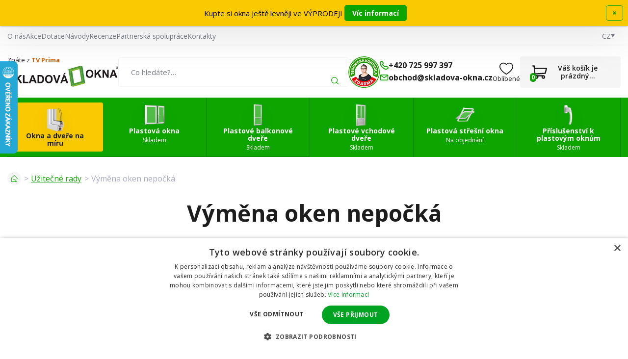

--- FILE ---
content_type: text/html; charset=UTF-8
request_url: https://www.skladova-okna.cz/vymena-oken-nepocka/
body_size: 15032
content:
<!doctype html><html lang="cs"><head><title data-dynamic="👀🪟💚👋">Výměna oken nepočká | skladova-okna.cz</title><meta charset="UTF-8"><meta name="description" content="Plastová okna bez čekání + levně, která si můžete namontovat svépomocí. Stovky produktů skladem k okamžité expedici."><meta name="distribution" content="global"><meta name="resource-type" content="document"><meta name="viewport" content="width=device-width, initial-scale=1.0"><meta name="robots" content="all,follow"><meta name="google-site-verification" content="VLQ8ivzHa1PnFdt6SEWKeeMzpraqijnX165n4qUhXcc"><meta name="facebook-domain-verification" content="y3r8yficjywof5cgy9gjj7p7032mew"><link rel="apple-touch-icon" sizes="180x180" href="/templates/img/favicons/cs/apple-touch-icon.png"><link rel="icon" type="image/png" sizes="32x32" href="/templates/img/favicons/cs/favicon-32x32.png"><link rel="icon" type="image/png" sizes="16x16" href="/templates/img/favicons/cs/favicon-16x16.png"><link rel="manifest" href="/templates/img/favicons/cs/site.webmanifest"><link rel="mask-icon" href="/templates/img/favicons/cs/safari-pinned-tab.svg" color="#0ea501"><link rel="shortcut icon" href="/templates/img/favicons/cs/favicon.ico"><meta name="msapplication-TileColor" content="#0ea501"><meta name="msapplication-config" content="/templates/img/favicons/cs/browserconfig.xml"><meta name="theme-color" content="#ffffff"><link href="https://fonts.googleapis.com/css2?family=Open+Sans:wght@300;400;600;700&display=swap" rel="stylesheet"><script>"use strict";if (localStorage.getItem("FontFaceObserver") === "fontIsLoaded") document.documentElement.classList.add("fonts-loaded");</script><link rel="stylesheet" href="/templates/css/stylesheet.min.css?v=26.01.22"><link rel="stylesheet" href="/templates/css/custom.css?v=25.08.27"><link rel="stylesheet" href="/dist/assets/main-BGMkJjRU.css"><script src="/templates/js/jquery.min.js"></script><script src="/templates/js/cookie.js"></script><script type="application/ld+json">
        {
            "@context": "https://schema.org",
            "@type": "WebPage",
            "name": "Výměna oken nepočká | skladova-okna.cz",
            "url": "https://www.skladova-okna.cz/vymena-oken-nepocka/",
            "description": "Plastová okna bez čekání + levně, která si můžete namontovat svépomocí. Stovky produktů skladem k okamžité expedici.",
            "inLanguage": "cs",
            "breadcrumb": {
                                "@type": "BreadcrumbList",
                "itemListElement": [
                    {
                        "@type": "ListItem",
                        "item": {
                            "@id": "https://www.skladova-okna.cz",
                                    "name": "skladova-okna.cz"
                                },
                                "position": 1
                },
                            {
                                "@type": "ListItem",
                                "item": {
                                    "@id": "https://www.skladova-okna.cz/pro-zakazniky/",
                                    "name": "Užitečné rady"
                                },
                                "position": 2
                            },
                            {
                                "@type": "ListItem",
                                "item": {
                                    "@id": "https://www.skladova-okna.cz/vymena-oken-nepocka/",
                                    "name": "Výměna oken nepočká"
                                },
                                "position": 3
                            }                    ]
                }
            }
    </script><script type="application/ld+json">
		{
			"@context": "https://schema.org",
			"@type": "Article",
            "mainEntityOfPage": {
                "@type": "WebPage",
                "@id": "https://www.skladova-okna.cz/vymena-oken-nepocka/"
            },
			"headline": "Výměna oken nepočká",
            			"description": " Kdo zaváhá, nešetří. 
 Není čas ztrácet čas…  

 Štve vás, že starými okny táhne, a máte tak vysoké výdaje za topení? Změňte to.  A rychle . Vyplatí se to, protože cena otvorových výplní bude jen vyšší a hlavně díky novým oknům a dveřím: 

 
 
	 výrazně  snížíte výdaje za topení , 
	  zhodnotíte svou nemovitost  (což v době vysoké inflace platí dvojnásob), 
	  vylepšíte vzhled  domu, 
	  zbavíte se otravného hmyzu , který kolem&amp;nbsp;starých oken prolézá, 
	  nebudete mít strach , že vám při prudkém dešti poteče do interiéru voda, 
	 budete mít  jednodušší úklid . 
 
 
 Prohlédnout levná okna     ",
                                    "articleBody": " A pozor – to nejlepší na konec! Na výměnu nemusíte dlouho čekat. 
  Okna skladem expedujeme už do 3 dnů.  ",
                                    "image": {
                "@type": "ImageObject",
                "url": "https://www.skladova-okna.cz/files/other_files/v/vymena-oken-nepocka.jpg"
            },
                                                "author": {
                "@type": "Person",
                "name": "Redakce www.skladova-okna.cz"
            },
            "publisher": {
                "@type": "Organization",
                "name": "www.skladova-okna.cz",
                "logo": {
                    "@type": "ImageObject",
                    "url": "https://www.skladova-okna.cz/templates/img/logo/cs.svg"
                }
            }
		}
	</script><meta property="og:description" content=" Kdo zaváhá, nešetří.Není čas ztrácet čas…Štve vás, že starými okny táhne, a máte tak vysoké výdaje za topení? Změňte to.  A rychle . Vyplatí se to, protože cena otvorových výplní bude jen vyšší a hlavně díky novým oknům a dveřím:výrazně  snížíte výdaje za topení ,zhodnotíte svou nemovitost  (což v době vysoké inflace platí dvojnásob),vylepšíte vzhled  domu,zbavíte se otravného hmyzu , který kolem&amp;nbsp;starých oken prolézá,nebudete mít strach , že vám při prudkém dešti poteče do interiéru voda,budete mít  jednodušší úklid .Prohlédnout levná okna     "><meta property="og:image" content="https://www.skladova-okna.cz/files/other_files/v/vymena-oken-nepocka.jpg"><meta property="og:url" content="https://www.skladova-okna.cz/vymena-oken-nepocka/"><script>
	var dataLayer = dataLayer || []; // Google Tag Manager
	var dlJson = '[]';
	dlJson = JSON.parse(dlJson);
	dataLayer.push(dlJson);

	dataLayer.push({
		'pageCategory': 'category',
	});
</script><script>
	var cookieConsentConfig = {
		"cookieConsentTranslations": {
			"tCookies-dialog-title": `Používáme soubory cookies`,
			"tCookies-dialog-info": `Společnost TT HOLDING, a.s. používá soubory cookies a další sledovací nástroje k vylepšení uživatelského prostředí e-shopu, zobrazení přizpůsobeného obsahu a reklam, analýzy návštěvnosti webových stránek a zjištění zdroje návštěvnosti. Kliknutím na tlačítko „Souhlasím “ vyjadřujete souhlas s tím, že soubory cookies používáme k personalizaci obsahu i reklam a s předáním údajů o chování na webu pro zobrazení cílené reklamy i na sociálních sítích a reklamních sítích na dalších webech a k měření. Více info na: <a href="/zpracovani-osobnich-udaju/" title="Zpracování osobních údajů">Zpracování osobních údajů</a>.`,
			"tCookies-dialog-btn-agree": `Souhlasím`,
			"tCookies-dialog-btn-change": `Upravit mé předvolby`,
			"tCookies-dialog-btn-refuse": `Odmítám`,
			"tCookies-popup-title": `Centrum předvoleb souborů Cookies`,
			"tCookies-popup-info": `<p>Soubory cookies jsou velmi malé textové soubory, které se ukládají do vašeho zařízení při navštěvování webových stránek. Soubory Cookies používáme pro různé účely a pro vylepšení vašeho online zážitku na webové stránce (například pro zapamatování přihlašovacích údajů k vašemu účtu).</p>

<p>Při procházení našich webových stránek můžete změnit své předvolby a odmítnout určité typy cookies, které se mají ukládat do vašeho počítače. Můžete také odstranit všechny soubory cookie, které jsou již uloženy ve vašem počítači, ale mějte na paměti, že odstranění souborů cookie vám může zabránit v používání částí našeho webu.</p>
`,
			"tCookies-popup-strict-title": `Bezpodmínečně nutné soubory cookies`,
			"tCookies-popup-strict-info": `Tyto soubory cookies jsou nezbytné k tomu, abychom vám mohli poskytovat služby dostupné prostřednictvím našeho webu a abychom vám umožnili používat určité funkce našeho webu.`,
			"tCookies-popup-function-title": `Cookies pro funkcionality`,
			"tCookies-popup-function-info": `Tyto soubory cookie se používají k tomu, aby vám na našich webových stránkách poskytovaly personalizovaný uživatelský zážitek a aby si pamatovaly vaše volby, které jste použili při používání našich webových stránek.`,
			"tCookies-popup-person-title": `Sledovací a výkonnostní soubory cookies`,
			"tCookies-popup-person-info": `Tyto soubory cookies se používají ke shromažďování informací pro analýzu provozu na našich webových stránkách a sledování používání našich webových stránek uživateli.`,
			"tCookies-popup-ads-title": `Cookies pro cílení a reklamu`,
			"tCookies-popup-ads-info": `Tyto soubory cookie se používají k zobrazování reklamy, která vás pravděpodobně bude zajímat na základě vašich zvyků při procházení.`,
			"tCookies-popup-other-title": `Další informace`,
			"tCookies-popup-other-info": `<p>V případě jakýchkoliv dotazů ohledně našich zásad týkajících se souborů cookie a vašich možností nás prosím kontaktujte.</p>

<p>Pro více informací navštivte naši stránku <a href="/zpracovani-osobnich-udaju/">Zpracování osobních údajů</a>.</p>`,
			"tCookies-popup-btn-agree": `Přijmout vše`,
			"tCookies-popup-btn-save": `Uložit mé předvolby`
		},
		"cookieConsentCustomStyles": `#cookieconsent .cookieconsent-inner button,#cookieconsent .cookieconsent-inner .cookieconsent-btn--change{margin:0 10px 10px 0;}#cookieconsent .cookieconsent-inner button:last-child{margin:0 10px 0 0;}#cookieconsent .cookieconsent-inner .cookieconsent-btn--agree{color:#111;background:#eee;}#cookieconsent .cookieconsent-inner .cookieconsent-btn--agree:hover{background:#fff;}#cookieconsent .cookieconsent-inner .cookieconsent-btn--refuse{color:#111;background:#eee;text-decoration:none;}#cookieconsent .cookieconsent-inner .cookieconsent-btn--refuse:hover{background:#fff;}`
	}
</script><script>
	
	dataLayer.push({'google_tag_params' : {
			'ecomm_prodid' : [],
			'ecomm_pagetype' : 'category',
			
			'category_name' : '/vymena-oken-nepocka/'
		}});
</script></head><body class="window-change"><!-- Google Tag Manager --><noscript><iframe src="//www.googletagmanager.com/ns.html?id=GTM-T3NL95" height="0" width="0" style="display:none;visibility:hidden"></iframe></noscript><script>(function(w,d,s,l,i){w[l]=w[l]||[];w[l].push({'gtm.start':
					new Date().getTime(),event:'gtm.js'});var f=d.getElementsByTagName(s)[0],
				j=d.createElement(s),dl=l!='dataLayer'?'&l='+l:'';j.async=true;j.src=
				'//www.googletagmanager.com/gtm.js?id='+i+dl;f.parentNode.insertBefore(j,f);
			})(window,document,'script','dataLayer','GTM-T3NL95');
		</script><!-- End Google Tag Manager --><div id="infobar-wrap" class="infobar--relative" style="display: none;"><div id="infobar"><div class="infobar-in"><div class="infobar-cont"><p>Kupte si okna ještě levněji ve VÝPRODEJI&nbsp;</p><a href="/plastova-okna-vyprodej/" class="btn btn-primary btn-small" title="Víc informací">Víc informací</a></div><div class="infobar-btn"><a href="#" class="btn btn-primary btn-transparent btn-small js-dismiss">×</a></div></div></div><script>
			"use strict";

			(function(window, document, undefined) {
				function ready(fn) {
					if (document.attachEvent ? document.readyState === "complete" : document.readyState !== "loading") {
						fn();
					} else {
						document.addEventListener("DOMContentLoaded", fn);
					}
				}

				function addStylesInfobar() {
					var cssInfobar = "" +
						"#infobar-wrap {" +
						"	z-index: 9001;" +
						"	position: relative;" +
						"	height: 44px;" +
						"	text-align: center;" +
						"	display: none;" +
						"}" +
						"#infobar {" +
						"	padding: 10px;" +
						"	overflow: hidden;" +
						"	position: fixed;" +
						"	left: 0;" +
						"	right: 0;" +
						"	background: #f9ca02;" +
						"	color: #000;" +
						"	font-size: 15px;" +
						"	-webkit-box-sizing: border-box;" +
						"	box-sizing: border-box;" +
						"	width: 100%;" +
						"	margin: 0;" +
						"	min-height: 44px;" +
						"	line-height: 24px;" +
						"	-webkit-box-shadow: 0 0.8rem 8.5rem 0 rgb(0 0 0 / 16%), 0 0.1rem 0.3rem 0 rgb(0 0 0 / 25%);" +
						"	box-shadow: 0 0.8rem 8.5rem 0 rgb(0 0 0 / 16%), 0 0.1rem 0.3rem 0 rgb(0 0 0 / 25%);" +
						"}" +
						"#infobar .infobar-in {" +
						"	display: -webkit-box;" +
						"	display: -ms-flexbox;" +
						"	display: flex;" +
						"	-webkit-box-pack: center;" +
						"	-webkit-justify-content: center;" +
						"   justify-content: center;" +
						"   -webkit-box-align: center;" +
						"   -ms-flex-align: center;" +
						"   align-items: center;" +
						"   gap: 1rem;" +
						"	width: 1460px;" +
						"	max-width: 100%;" +
						"	margin: 0 auto;" +
						"}" +
						"#infobar .infobar-cont {" +
						"	-webkit-box-flex: 1;" +
						"	-ms-flex: 1;" +
						"	flex: 1;" +
						"	font-size: 1em;" +
						"	padding: 0;" +
						"	line-height: 24px;" +
						"	display: flex;" +
						"	justify-content: center;" +
						"	align-items: center;" +
						"	gap: 1rem;" +
						"	margin: 0;" +
						"	color: #000;" +
						"	text-align: center;" +
						"	text-decoration: none;" +
						"}" +
						"#infobar .infobar-cont .countdown-timer {" +
						"	padding: 0;" +
						"}" +
						"#infobar .infobar-cont .countdown-timer > span:before {" +
						"	top: 2.1rem;" +
						"}" +
						"#infobar .infobar-cont .countdown-timer > span:after {" +
						"	top: .85rem;" +
						"}" +
						"#infobar .infobar-cont .countdown-timer > span .box {" +
						"	width: 3.4rem;" +
						"	height: 3.4rem;" +
						"	margin: 0;" +
						"	border-radius: .6rem;" +
						"	font-size: 2rem;" +
						"}" +
						"#infobar .infobar-cont p {" +
						"	flex: 0 1 auto;" +
						"	margin: 0;" +
						"}" +
						"#infobar .infobar-cont .btn {" +
						"	flex: 0 0 auto;" +
						"	padding: .75rem 1.5rem;" +
						"	font-size: 1.4rem;" +
						"}" +
						"#infobar .infobar-btn a {" +
						"	padding: 5px 12px;" +
						"}" +
						"" +
						".infobar--relative #infobar { position: relative }" +
						".infobar--top #infobar { top: 0 }" +
						".infobar--bottom #infobar { bottom: 0 }" +
						".infobar--corner { height: 0; }" +
						".infobar--corner #infobar { width: 300px; }" +
						".infobar--corner #infobar .infobar-in {" +
						"	-webkit-box-orient: vertical;" +
						"	-webkit-box-direction: normal;" +
						"	-ms-flex-direction: column;" +
						"	flex-direction: column;" +
						"	width: 100%;" +
						"}" +
						".infobar--corner #infobar .infobar-btn {" +
						"	float: none;" +
						"	margin: 10px 0 0;" +
						"}" +
						".infobar--corner #infobar .infobar-btn a { display: block; }" +
						"" +
						".infobar--lb #infobar," +
						".infobar--rb #infobar { bottom: 10px; }" +
						".infobar--lb #infobar {" +
						"	left: auto;" +
						"	right: 10px;" +
						"}" +
						".infobar--rb #infobar {" +
						"	left: 10px;" +
						"	right: auto;" +
						"}" +
						"" +
						"@media only screen and (max-width: 600px) {" +
						"	#infobar .infobar-in, #infobar .infobar-cont {" +
						"		text-align: center;" +
						"		-webkit-box-orient: vertical;" +
						"		-webkit-box-direction: normal;" +
						"		-webkit-flex-direction: column;" +
						"       flex-direction: column;" +
						"	}" +
						"}" +
						"" +
						"@media print {" +
						"	#infobar-wrap { display: none; }" +
						"}";
					var styleElement = document.createElement("style");
					styleElement.appendChild(document.createTextNode(cssInfobar));
					document.getElementsByTagName("head")[0].appendChild(styleElement);
				}

				ready(function() {
					var header = document.querySelector("header");
					var headerIn = header.querySelector(".container");

					var fixedObject = document.querySelector(".back-to-top"); // fixni prvek, ktery se musi pousnout, aby nebyl skryt pod listou
					var fixedObjectState = !!fixedObject;
					var fixedObjectSide = "bottom"; // umisteni fixniho prvku (top, bottom)
					var fixedObjectFromWidth = 0;

					var infobarWrap = document.getElementById("infobar-wrap");
					var infobar = document.getElementById("infobar");
					var infobarDismiss = infobar.querySelectorAll(".js-dismiss");
					var infobarIn = infobar.querySelector(".infobar-in");
					var infobarPosition = "top"; // top, bottom, rb (right bottom), lb (left bottom)
					var infobarType = (infobarPosition === "top" || infobarPosition === "bottom") ? "side" : "corner";

					var marginFrom = "margin-" + fixedObjectSide;

					addStylesInfobar();

					infobarWrap.classList.add("infobar--" + infobarPosition);
					infobarWrap.classList.add("infobar--" + infobarType);

					infobarDismiss.forEach(function(el) {
						el.addEventListener("click", function(e) {
							e.preventDefault();
							sessionStorage.setItem("infobar", "isDismissed");
							infobarWrap.parentNode.removeChild(infobarWrap);
							window.removeEventListener("resize", setinfobarWidth);
							if (fixedObjectState) fixedObject.style[marginFrom] = 0;
						});
					});

					function setinfobarHeight() {
						infobarWrap.style.display = "block";
						infobarWrap.style.height = infobar.offsetHeight + "px";

						if (fixedObjectState) fixedObject.style[marginFrom] = (fixedObjectState && window.innerWidth >= fixedObjectFromWidth)
							? infobar.offsetHeight + "px"
							: 0;
					}

					function setinfobarWidth() {
						if (infobarType === "side") {
							var newWidth = !!headerIn ? headerIn.innerWidth : header.innerWidth;
							if (newWidth > 0) {
								if (newWidth === window.innerWidth) {
									newWidth = newWidth - 20;
								}
								infobarIn.style.width = newWidth;
							}
							setinfobarHeight();
						}
					}

					if (sessionStorage.getItem("infobar") !== "isDismissed") {
						setinfobarWidth();
						setinfobarHeight(); // fallback for fixed header

						window.addEventListener("resize", setinfobarWidth);
					} else {
						infobarWrap.parentNode.removeChild(infobarWrap);
						if (fixedObjectState) fixedObject.style[marginFrom] = 0;
					}
				});
			}(window, document));
		</script></div><div id="top"></div><div class="wrapper"><aside class="header-sticky"><div class="container"><div class="inside"><a href="/" title="Skladová okna" class="header-logo mkt-header-nav-click"><!--suppress HtmlUnknownTarget --><img src="/templates/img/logo/cs.svg"srcset="[data-uri]"data-srcset="/templates/img/logo/cs.svg"alt="Skladová okna"><noscript><img src="/templates/img/logo/cs.svg"alt="Skladová okna"></noscript></a><nav class="header-nav"><ul><li><a href="/konfigurator/" title="Vytvořte si vlastní produkt" class="mkt-header-nav-click is-highlight">Vytvořte si vlastní produkt</a><li><a href="/plastova-okna/" title="Plastová okna" class="mkt-header-nav-click">Okna<svg role="img" class="icon ml5"><use xlink:href="/templates/img/icons.svg#angle-down"></use></svg></a><div class="header-submenu"><div class="inside"><ul><li><a href="/sklepni-okna/" title="Sklepní" class="mkt-header-nav-click"><!--suppress HtmlUnknownTarget --><img src="/files/other_files/s/sklepni_okno_2.png"srcset="[data-uri]"data-srcset="/files/other_files/s/sklepni_okno_2.png"alt="Sklepní"><noscript><img src="/files/other_files/s/sklepni_okno_2.png" alt="Sklepní"></noscript>Sklepní</a></li><li><a href="/jednokridla-plastova-okna/" title="Jednokřídlá" class="mkt-header-nav-click"><!--suppress HtmlUnknownTarget --><img src="/files/other_files/j/jednokridla_3.jpg"srcset="[data-uri]"data-srcset="/files/other_files/j/jednokridla_3.jpg"alt="Jednokřídlá"><noscript><img src="/files/other_files/j/jednokridla_3.jpg" alt="Jednokřídlá"></noscript>Jednokřídlá</a></li><li><a href="/jednokridla-sklopna-plastova-okna/" title="Jednokřídlá - sklopná" class="mkt-header-nav-click"><!--suppress HtmlUnknownTarget --><img src="/files/other_files/j/jednokridla-sklopna_1_1.jpg"srcset="[data-uri]"data-srcset="/files/other_files/j/jednokridla-sklopna_1_1.jpg"alt="Jednokřídlá - sklopná"><noscript><img src="/files/other_files/j/jednokridla-sklopna_1_1.jpg" alt="Jednokřídlá - sklopná"></noscript>Jednokřídlá - sklopná</a></li><li><a href="/dvoukridla-plastova-okna/" title="Dvoukřídlá" class="mkt-header-nav-click"><!--suppress HtmlUnknownTarget --><img src="/files/other_files/d/dvoukridla_3.jpg"srcset="[data-uri]"data-srcset="/files/other_files/d/dvoukridla_3.jpg"alt="Dvoukřídlá"><noscript><img src="/files/other_files/d/dvoukridla_3.jpg" alt="Dvoukřídlá"></noscript>Dvoukřídlá</a></li><li><a href="/trojkridla-plastova-okna/" title="Trojkřídlá" class="mkt-header-nav-click"><!--suppress HtmlUnknownTarget --><img src="/files/other_files/t/trojkridla_1.jpg"srcset="[data-uri]"data-srcset="/files/other_files/t/trojkridla_1.jpg"alt="Trojkřídlá"><noscript><img src="/files/other_files/t/trojkridla_1.jpg" alt="Trojkřídlá"></noscript>Trojkřídlá</a></li><li><a href="/atypicka-plastova-okna/" title="Atypická plastová okna" class="mkt-header-nav-click"><!--suppress HtmlUnknownTarget --><img src="/files/other_files/a/atypicka-okna.jpg"srcset="[data-uri]"data-srcset="/files/other_files/a/atypicka-okna.jpg"alt="Atypická plastová okna"><noscript><img src="/files/other_files/a/atypicka-okna.jpg" alt="Atypická plastová okna"></noscript>Atypická plastová okna</a></li><li><a href="/nejlevnejsi-plastova-okna/" title="Nejlevnější plastová okna" class="mkt-header-nav-click"><!--suppress HtmlUnknownTarget --><img src="/files/other_files/n/nejlevnejsi_1_1.jpg"srcset="[data-uri]"data-srcset="/files/other_files/n/nejlevnejsi_1_1.jpg"alt="Nejlevnější plastová okna"><noscript><img src="/files/other_files/n/nejlevnejsi_1_1.jpg" alt="Nejlevnější plastová okna"></noscript>Nejlevnější plastová okna</a></li><li><a href="/plastova-okna-vyprodej/" title="Plastová okna výprodej" class="mkt-header-nav-click"><!--suppress HtmlUnknownTarget --><img src="/files/other_files/i/icon-percent_9_1.png"srcset="[data-uri]"data-srcset="/files/other_files/i/icon-percent_9_1.png"alt="Plastová okna výprodej"><noscript><img src="/files/other_files/i/icon-percent_9_1.png" alt="Plastová okna výprodej"></noscript>Plastová okna výprodej</a></li><li><a href="/fixni-okna/" title="Fixní okna" class="mkt-header-nav-click"><!--suppress HtmlUnknownTarget --><img src="/files/other_files/f/fixni-plastove-okno-icon_4.jpg"srcset="[data-uri]"data-srcset="/files/other_files/f/fixni-plastove-okno-icon_4.jpg"alt="Fixní okna"><noscript><img src="/files/other_files/f/fixni-plastove-okno-icon_4.jpg" alt="Fixní okna"></noscript>Fixní okna</a></li><li><a href="/plastova-okna-trojsklo/" title="Plastová okna trojsklo" class="mkt-header-nav-click"><!--suppress HtmlUnknownTarget --><img src="/files/other_files/o/okno_trojsklo_2.png"srcset="[data-uri]"data-srcset="/files/other_files/o/okno_trojsklo_2.png"alt="Plastová okna trojsklo"><noscript><img src="/files/other_files/o/okno_trojsklo_2.png" alt="Plastová okna trojsklo"></noscript>Plastová okna trojsklo</a></li><li><a href="/plastova-okna-dle-pouziti/" title="Okna dle použití" class="mkt-header-nav-click"><!--suppress HtmlUnknownTarget --><img src="/files/other_files/o/okna_dle_pouziti_1.png"srcset="[data-uri]"data-srcset="/files/other_files/o/okna_dle_pouziti_1.png"alt="Okna dle použití"><noscript><img src="/files/other_files/o/okna_dle_pouziti_1.png" alt="Okna dle použití"></noscript>Okna dle použití</a></li><!-- Flex fix --><li></li><li></li><li></li></ul></div></div></li><li><a href="/plastove-balkonove-dvere/" title="Plastové balkonové dveře" class="mkt-header-nav-click">Balkonové dveře<svg role="img" class="icon ml5"><use xlink:href="/templates/img/icons.svg#angle-down"></use></svg></a><div class="header-submenu"><div class="inside"><ul><li><a href="/jednokridle-balkonove-dvere/" title="Jednokřídlé" class="mkt-header-nav-click"><!--suppress HtmlUnknownTarget --><img src="/files/other_files/0/527_1483695575_345_860_1.jpg"srcset="[data-uri]"data-srcset="/files/other_files/0/527_1483695575_345_860_1.jpg"alt="Jednokřídlé"><noscript><img src="/files/other_files/0/527_1483695575_345_860_1.jpg" alt="Jednokřídlé"></noscript>Jednokřídlé</a></li><li><a href="/dvoukridle-balkonove-dvere/" title="Dvoukřídlé" class="mkt-header-nav-click"><!--suppress HtmlUnknownTarget --><img src="/files/other_files/0/309_1404992641_803_454_1.jpg"srcset="[data-uri]"data-srcset="/files/other_files/0/309_1404992641_803_454_1.jpg"alt="Dvoukřídlé"><noscript><img src="/files/other_files/0/309_1404992641_803_454_1.jpg" alt="Dvoukřídlé"></noscript>Dvoukřídlé</a></li><li><a href="/atypicke-plastove-balkonove-dvere/" title="Atypické plastové balkonové dveře" class="mkt-header-nav-click"><!--suppress HtmlUnknownTarget --><img src="/files/other_files/a/atypicka_4.png"srcset="[data-uri]"data-srcset="/files/other_files/a/atypicka_4.png"alt="Atypické plastové balkonové dveře"><noscript><img src="/files/other_files/a/atypicka_4.png" alt="Atypické plastové balkonové dveře"></noscript>Atypické plastové balkonové dveře</a></li><li><a href="/balkonove-dvere-vyprodej/" title="Balkonové dveře výprodej" class="mkt-header-nav-click"><!--suppress HtmlUnknownTarget --><img src="/files/other_files/i/icon-percent_9_1_1.png"srcset="[data-uri]"data-srcset="/files/other_files/i/icon-percent_9_1_1.png"alt="Balkonové dveře výprodej"><noscript><img src="/files/other_files/i/icon-percent_9_1_1.png" alt="Balkonové dveře výprodej"></noscript>Balkonové dveře výprodej</a></li><li><a href="/plastove-balkonove-dvere-trojsklo/" title="Plastové balkonové dveře trojsklo" class="mkt-header-nav-click">Plastové balkonové dveře trojsklo</a></li><!-- Flex fix --><li></li><li></li><li></li></ul></div></div></li><li><a href="/plastove-vchodove-dvere/" title="Plastové vchodové dveře" class="mkt-header-nav-click">Vchodové dveře<svg role="img" class="icon ml5"><use xlink:href="/templates/img/icons.svg#angle-down"></use></svg></a><div class="header-submenu"><div class="inside"><ul><li><a href="/jednokridle-vchodove-dvere/" title="Jednokřídlé" class="mkt-header-nav-click"><!--suppress HtmlUnknownTarget --><img src="/files/other_files/0/343_1408005967_310_690_1.jpg"srcset="[data-uri]"data-srcset="/files/other_files/0/343_1408005967_310_690_1.jpg"alt="Jednokřídlé"><noscript><img src="/files/other_files/0/343_1408005967_310_690_1.jpg" alt="Jednokřídlé"></noscript>Jednokřídlé</a></li><li><a href="/dvoukridle-vchodove-dvere/" title="Dvoukřídlé" class="mkt-header-nav-click"><!--suppress HtmlUnknownTarget --><img src="/files/other_files/0/373_1432188009_208_645_1.jpg"srcset="[data-uri]"data-srcset="/files/other_files/0/373_1432188009_208_645_1.jpg"alt="Dvoukřídlé"><noscript><img src="/files/other_files/0/373_1432188009_208_645_1.jpg" alt="Dvoukřídlé"></noscript>Dvoukřídlé</a></li><li><a href="/atypicke-plastove-vchodove-dvere/" title="Atypické plastové vchodové dveře" class="mkt-header-nav-click"><!--suppress HtmlUnknownTarget --><img src="/files/other_files/a/atypicka_5.png"srcset="[data-uri]"data-srcset="/files/other_files/a/atypicka_5.png"alt="Atypické plastové vchodové dveře"><noscript><img src="/files/other_files/a/atypicka_5.png" alt="Atypické plastové vchodové dveře"></noscript>Atypické plastové vchodové dveře</a></li><li><a href="/plastove-vchodove-dvere-vyprodej/" title="Plastové vchodové dveře výprodej" class="mkt-header-nav-click"><!--suppress HtmlUnknownTarget --><img src="/files/other_files/i/icon-percent_9_1_2.png"srcset="[data-uri]"data-srcset="/files/other_files/i/icon-percent_9_1_2.png"alt="Plastové vchodové dveře výprodej"><noscript><img src="/files/other_files/i/icon-percent_9_1_2.png" alt="Plastové vchodové dveře výprodej"></noscript>Plastové vchodové dveře výprodej</a></li><li><a href="/hlavni-vchodove-dvere-plastove/" title="Hlavní vchodové dveře plastové" class="mkt-header-nav-click"><!--suppress HtmlUnknownTarget --><img src="/files/other_files/i/ikona_hlavni_vchodove_dvere_3.png"srcset="[data-uri]"data-srcset="/files/other_files/i/ikona_hlavni_vchodove_dvere_3.png"alt="Hlavní vchodové dveře plastové"><noscript><img src="/files/other_files/i/ikona_hlavni_vchodove_dvere_3.png" alt="Hlavní vchodové dveře plastové"></noscript>Hlavní vchodové dveře plastové</a></li><!-- Flex fix --><li></li><li></li><li></li></ul></div></div></li><li><a href="/plastova-stresni-okna-levne/" title="Plastová střešní okna" class="mkt-header-nav-click">Střešní okna<svg role="img" class="icon ml5"><use xlink:href="/templates/img/icons.svg#angle-down"></use></svg></a><div class="header-submenu"><div class="inside"><ul><li><a href="/stresni-okno-premium/" title="Střešní okno Premium" class="mkt-header-nav-click"><!--suppress HtmlUnknownTarget --><img src="/files/other_files/s/strtsni-okno-premium.jpg"srcset="[data-uri]"data-srcset="/files/other_files/s/strtsni-okno-premium.jpg"alt="Střešní okno Premium"><noscript><img src="/files/other_files/s/strtsni-okno-premium.jpg" alt="Střešní okno Premium"></noscript>Střešní okno Premium</a></li><li><a href="/stresni-okno-supro-triple-termo/" title="Střešní okno SUPRO Triple Termo" class="mkt-header-nav-click"><!--suppress HtmlUnknownTarget --><img src="/files/other_files/0/0005_skyfens-supro-triple-termo_%281%29.jpg"srcset="[data-uri]"data-srcset="/files/other_files/0/0005_skyfens-supro-triple-termo_%281%29.jpg"alt="Střešní okno SUPRO Triple Termo"><noscript><img src="/files/other_files/0/0005_skyfens-supro-triple-termo_%281%29.jpg" alt="Střešní okno SUPRO Triple Termo"></noscript>Střešní okno SUPRO Triple Termo</a></li><li><a href="/tesnici-lemovani-pro-plastova-stresni-okna/" title="Těsnící lemování" class="mkt-header-nav-click"><!--suppress HtmlUnknownTarget --><img src="/files/other_files/t/tesnici-lemovani.jpg"srcset="[data-uri]"data-srcset="/files/other_files/t/tesnici-lemovani.jpg"alt="Těsnící lemování"><noscript><img src="/files/other_files/t/tesnici-lemovani.jpg" alt="Těsnící lemování"></noscript>Těsnící lemování</a></li><li><a href="/stresni-vylezy-a-vikyre/" title="Střešní výlezy" class="mkt-header-nav-click"><!--suppress HtmlUnknownTarget --><img src="/files/other_files/p/plastove-stersni-vylezy-vikyre.jpg"srcset="[data-uri]"data-srcset="/files/other_files/p/plastove-stersni-vylezy-vikyre.jpg"alt="Střešní výlezy"><noscript><img src="/files/other_files/p/plastove-stersni-vylezy-vikyre.jpg" alt="Střešní výlezy"></noscript>Střešní výlezy</a></li><li><a href="/vnitrni-rolety-do-stresnich-oken-supro-a-premium/" title="Vnitřní rolety do střešních oken SUPRO a PREMIUM" class="mkt-header-nav-click"><!--suppress HtmlUnknownTarget --><img src="/files/other_files/s/stresni_roleta_ikona.png"srcset="[data-uri]"data-srcset="/files/other_files/s/stresni_roleta_ikona.png"alt="Vnitřní rolety do střešních oken SUPRO a PREMIUM"><noscript><img src="/files/other_files/s/stresni_roleta_ikona.png" alt="Vnitřní rolety do střešních oken SUPRO a PREMIUM"></noscript>Vnitřní rolety do střešních oken SUPRO a PREMIUM</a></li><!-- Flex fix --><li></li><li></li><li></li></ul></div></div></li><li><a href="/prislusenstvi-k-plastovym-oknum/" title="Příslušenství k plastovým oknům" class="mkt-header-nav-click">Příslušenství<svg role="img" class="icon ml5"><use xlink:href="/templates/img/icons.svg#angle-down"></use></svg></a><div class="header-submenu"><div class="inside"><ul><li><a href="/spojovaci-profily-pro-plastova-okna/" title="Spojovací profily" class="mkt-header-nav-click"><!--suppress HtmlUnknownTarget --><img src="/files/other_files/s/Spojovaci-profily.png"srcset="[data-uri]"data-srcset="/files/other_files/s/Spojovaci-profily.png"alt="Spojovací profily"><noscript><img src="/files/other_files/s/Spojovaci-profily.png" alt="Spojovací profily"></noscript>Spojovací profily</a></li><li><a href="/rozsirovaci-profily-pro-plastova-okna/" title="Rozšiřovací profily" class="mkt-header-nav-click"><!--suppress HtmlUnknownTarget --><img src="/files/other_files/r/Rozsirovaci-profily.png"srcset="[data-uri]"data-srcset="/files/other_files/r/Rozsirovaci-profily.png"alt="Rozšiřovací profily"><noscript><img src="/files/other_files/r/Rozsirovaci-profily.png" alt="Rozšiřovací profily"></noscript>Rozšiřovací profily</a></li><li><a href="/montazni-material-pro-plastova-okna/" title="Montážní materiál" class="mkt-header-nav-click"><!--suppress HtmlUnknownTarget --><img src="/files/other_files/m/Montazni-materialy.png"srcset="[data-uri]"data-srcset="/files/other_files/m/Montazni-materialy.png"alt="Montážní materiál"><noscript><img src="/files/other_files/m/Montazni-materialy.png" alt="Montážní materiál"></noscript>Montážní materiál</a></li><li><a href="/servis-a-udrzba-plastovych-oken/" title="Servis a údržba" class="mkt-header-nav-click"><!--suppress HtmlUnknownTarget --><img src="/files/other_files/s/Servis-a-udrzba.png"srcset="[data-uri]"data-srcset="/files/other_files/s/Servis-a-udrzba.png"alt="Servis a údržba"><noscript><img src="/files/other_files/s/Servis-a-udrzba.png" alt="Servis a údržba"></noscript>Servis a údržba</a></li><li><a href="/okenni-kliky/" title="Okenní kliky" class="mkt-header-nav-click"><!--suppress HtmlUnknownTarget --><img src="/files/other_files/o/Okenni-kliky.png"srcset="[data-uri]"data-srcset="/files/other_files/o/Okenni-kliky.png"alt="Okenní kliky"><noscript><img src="/files/other_files/o/Okenni-kliky.png" alt="Okenní kliky"></noscript>Okenní kliky</a></li><li><a href="/tesneni-oken-pro-mobilni-klimatizace/" title="Těsnění oken" class="mkt-header-nav-click"><!--suppress HtmlUnknownTarget --><img src="/files/other_files/t/Tesneni-oken.png"srcset="[data-uri]"data-srcset="/files/other_files/t/Tesneni-oken.png"alt="Těsnění oken"><noscript><img src="/files/other_files/t/Tesneni-oken.png" alt="Těsnění oken"></noscript>Těsnění oken</a></li><li><a href="/folie/" title="Fólie" class="mkt-header-nav-click"><!--suppress HtmlUnknownTarget --><img src="/files/other_files/f/folie.png"srcset="[data-uri]"data-srcset="/files/other_files/f/folie.png"alt="Fólie"><noscript><img src="/files/other_files/f/folie.png" alt="Fólie"></noscript>Fólie</a></li><li><a href="/site-proti-hmyzu-do-plastovych-oken/" title="Sítě proti hmyzu do plastových oken" class="mkt-header-nav-click"><!--suppress HtmlUnknownTarget --><img src="/files/other_files/s/Sit-proti-hmyzu.png"srcset="[data-uri]"data-srcset="/files/other_files/s/Sit-proti-hmyzu.png"alt="Sítě proti hmyzu do plastových oken"><noscript><img src="/files/other_files/s/Sit-proti-hmyzu.png" alt="Sítě proti hmyzu do plastových oken"></noscript>Sítě proti hmyzu do plastových oken</a></li><li><a href="/zaluzie-rolety-a-site-na-miru/" title="Žaluzie, rolety a sítě na míru" class="mkt-header-nav-click"><!--suppress HtmlUnknownTarget --><img src="/files/other_files/i/ikonazaluzie%2C_rolety%2C_site.png"srcset="[data-uri]"data-srcset="/files/other_files/i/ikonazaluzie%2C_rolety%2C_site.png"alt="Žaluzie, rolety a sítě na míru"><noscript><img src="/files/other_files/i/ikonazaluzie%2C_rolety%2C_site.png" alt="Žaluzie, rolety a sítě na míru"></noscript>Žaluzie, rolety a sítě na míru</a></li><!-- Flex fix --><li></li><li></li><li></li></ul></div></div></li></ul></nav><div class="header-contact"><a href="tel:+420725997397" class="mkt-header-nav-click"><svg role="img" class="icon"><use xlink:href="/templates/img/icons.svg#phone"></use></svg>+420 725 997 397</a><a href="mailto:obchod@skladova-okna.cz" class="mkt-header-nav-click"><svg role="img" class="icon"><use xlink:href="/templates/img/icons.svg#envelope"></use></svg>obchod@skladova-okna.cz</a></div><a href="/kosik/" title="Pokračovat do košíku" class="header-cart mkt-header-nav-click"><span><svg role="img" class="icon"><use xlink:href="/templates/img/icons.svg#cart"></use></svg><span class="count js-cart-count">0</span></span></a><a href="#" class="header-menu-toggler js-mobile-navigation-toggler" title="Rozbalit / skrýt navigační menu" aria-label="Rozbalit / skrýt navigační menu" data-back="Zpět"><svg role="img" class="icon open"><use xlink:href="/templates/img/icons.svg#hamburger"></use></svg><svg role="img" class="icon close"><use xlink:href="/templates/img/icons.svg#close"></use></svg><strong>Menu</strong></a></div></div></aside><header><div class="header-top"><div class="container"><div class="inside"><nav><ul><li><a href="/o-nas/" title="O nás">O nás</a></li><li><a href="/akce/" title="Akce na plastová okna">Akce</a></li><li><a href="/clanky/detail/dotace-na-vymenu-oken-a-dveri.htm" title="Dotace">Dotace</a></li><li><a href="/navody-plastova-okna/" title="Návody pro plastová okna, dveře a příslušenství">Návody</a></li><li><a href="/co-rikaji-zakaznici-o-nasich-plastovych-oknech/" title="Recenze na plastová okna od našich zákazníků">Recenze</a></li><li><a href="/opakovana-spoluprace-zvyhodnene-podminky/" title="Partnerská spolupráce – zvýhodněné podmínky">Partnerská spolupráce</a></li><li><a href="/kontaktni-a-fakturacni-udaje/" title="Kontaktní a fakturační údaje">Kontakty</a></li></ul></nav><ul class="header-lang" aria-label="Výběr jazykové mutace"><li><span tabindex="0"><small>CZ</small><svg role="img" class="icon" width="8" height="8"><use xlink:href="/templates/img/icons.svg#caret-down"></use></svg></span></li><li class="header-lang-tooltip"><ul><li><a href="https://www.skladove-okna.sk/vymena-okien-nepocka/" title="Slovensko">SK</a></li><li><a href="https://www.fenster-sofort.at/austausch-von-fenstern-wartet-nicht/" title="Österreich">AT</a></li><li><a href="https://www.fenster-sofort.de/austausch-von-fenstern-wartet-nicht/" title="Deutschland">DE</a></li><li><a href="https://www.ablakok-raktarrol.hu/az-ablakcsere-nem-var/" title="Magyarország">HU</a></li></ul></li></ul></div></div></div><div class="header-main"><div class="container"><div class="inside"><div class="header-logo"><small>Znáte z <a href="/montaz-okna-svepomoci-video/" title="Znáte z TV Prima">TV&nbsp;Prima</a></small><a href="/" title="Skladová okna"><img src="/templates/img/logo/cs.svg" alt="Skladová okna" width="226" height="42"></a></div><div class="header-search js-search-header"><button type="button" class="toggler" data-toggle=".header-search"><svg role="img" class="icon" width="22" height="22"><use xlink:href="/templates/img/icons.svg#search"></use></svg></button><form action="/vyhledavani/vyhledej.htm" method="get" role="search" aria-label="Vyhledávání na celém webu"><fieldset><div class="form-group"><label aria-label="Co hledáte?…"><input type="text" name="search" placeholder="Co hledáte?…" class="form-control js-search-input" autocomplete="off" required></label><button type="submit" title="Hledat"><svg role="img" class="icon" width="15" height="15"><use xlink:href="/templates/img/icons.svg#search"></use></svg></button></div></fieldset></form><div class="js-search-target"></div></div><div class="header-contact"><a href="/technicka-kontrola-zdarma/" class="image" title="Technická kontrola objednávky ZDARMA"><img src="/templates/img/inspection/badge-small-cs.png" alt="Technická kontrola objednávky ZDARMA" width="64" height="64"></a><div class="information"><strong>Infolinka</strong><small>(8:30-16:00)</small></div><ul><li><a href="tel:+420725997397"><svg role="img" class="icon" width="18" height="18"><use xlink:href="/templates/img/icons.svg#phone"></use></svg><span>+420 725 997 397</span></a></li><li><a href="mailto:obchod@skladova-okna.cz"><svg role="img" class="icon" width="18" height="18"><use xlink:href="/templates/img/icons.svg#envelope"></use></svg><span>obchod@skladova-okna.cz</span></a></li></ul></div><div class="header-favourite"><a href="/oblibene-produkty/seznam.htm" class="link" title="Oblíbené produkty"><svg role="img" class="icon" width="28" height="28"><use xlink:href="/templates/img/icons.svg#heart"></use></svg><span>Oblíbené</span></a></div><div id="app-cart-widget" data-message="test"><div class="header-cart"><a href="/kosik/" class="link" title="Pokračovat do košíku"><span class="pictogram"><svg role="img" class="icon" width="30" height="30"><use xlink:href="/templates/img/icons.svg#cart"></use></svg><span class="count"></span></span><strong></strong></a></div><style>@media screen and (min-width: 830px) {header .header-cart {width: 205px;}}</style></div><button type="button" class="header-menu-toggler js-mobile-navigation-toggler" title="Rozbalit / skrýt navigační menu" aria-label="Rozbalit / skrýt navigační menu" data-back="Zpět"><svg role="img" class="icon open" width="22" height="22"><use xlink:href="/templates/img/icons.svg#hamburger"></use></svg><svg role="img" class="icon close" width="22" height="22"><use xlink:href="/templates/img/icons.svg#close"></use></svg></button></div></div></div><div class="header-bottom is-smaller"><div class="container"><div class="inside"><nav><ul><li><a href="/konfigurator/" class="is-highlight" title="Vytvořte si vlastní produkt"><img src="/files/other_files/m/menu-icon-01.png" alt="Vytvořte si vlastní produkt" fetchpriority="high" loading="eager"><span class="title"><strong>Okna a dveře na míru</strong></span></a></li><li><a href="/plastova-okna/" title="Plastová okna"><img src="/files/other_files/m/menu-icon-02.png" alt="Plastová okna" fetchpriority="high" loading="eager"><span class="title"><strong>Plastová okna</strong><small>Skladem</small></span></a></li><li><a href="/plastove-balkonove-dvere/" title="Plastové balkonové dveře"><img src="/files/other_files/m/menu-icon-03.png" alt="Plastové balkonové dveře" fetchpriority="high" loading="eager"><span class="title"><strong>Plastové balkonové dveře</strong><small>Skladem</small></span></a></li><li><a href="/plastove-vchodove-dvere/" title="Plastové vchodové dveře"><img src="/files/other_files/m/menu-icon-04.png" alt="Plastové vchodové dveře" fetchpriority="high" loading="eager"><span class="title"><strong>Plastové vchodové dveře</strong><small>Skladem</small></span></a></li><li><a href="/plastova-stresni-okna-levne/" title="Plastová střešní okna"><img src="/files/other_files/m/menu-icon-05.png" alt="Plastová střešní okna" fetchpriority="high" loading="eager"><span class="title"><strong>Plastová střešní okna</strong><small>Na objednání</small></span></a></li><li><a href="/prislusenstvi-k-plastovym-oknum/" title="Příslušenství k plastovým oknům"><img src="/files/other_files/m/menu-icon-06.png" alt="Příslušenství k plastovým oknům" fetchpriority="high" loading="eager"><span class="title"><strong>Příslušenství k plastovým oknům</strong><small>Skladem</small></span></a></li></ul></nav></div></div></div><div class="header-navigation"><nav class="js-mobile-navigation"><ul class="products"><li><a href="/konfigurator/" title="Vytvořte si vlastní produkt" class="is-highlight"><img src="/files/other_files/h/header-nav-01.jpg" alt="Vytvořte si vlastní produkt" width="65" loading="lazy">Vytvořte si vlastní produkt</a><li><a href="/plastova-okna/" title="Plastová okna"><img src="/files/other_files/h/header-nav-02.jpg" alt="Plastová okna" width="65" loading="lazy">Plastová okna</a><ul><li><a href="/sklepni-okna/" title="Sklepní"><img src="/files/other_files/s/sklepni_okno_2.png" alt="Sklepní" width="65" loading="lazy">Sklepní</a><li><a href="/jednokridla-plastova-okna/" title="Jednokřídlá"><img src="/files/other_files/j/jednokridla_3.jpg" alt="Jednokřídlá" width="65" loading="lazy">Jednokřídlá</a><ul><li><a href="/jednokridla-plastova-okna-vyprodej/" title="Jednokřídlá plastová okna výprodej"><img src="/files/other_files/i/icon-percent_2.png" alt="Jednokřídlá plastová okna výprodej" width="65" loading="lazy">Jednokřídlá plastová okna výprodej</a></li></ul></li><li><a href="/jednokridla-sklopna-plastova-okna/" title="Jednokřídlá - sklopná"><img src="/files/other_files/j/jednokridla-sklopna_1_1.jpg" alt="Jednokřídlá - sklopná" width="65" loading="lazy">Jednokřídlá - sklopná</a><ul><li><a href="/jednokridla-sklopna-plastova-okna-vyprodej/" title="Jednokřídlá sklopná plastová okna výprodej"><img src="/files/other_files/i/icon-percent_8.png" alt="Jednokřídlá sklopná plastová okna výprodej" width="65" loading="lazy">Jednokřídlá sklopná plastová okna výprodej</a></li></ul></li><li><a href="/dvoukridla-plastova-okna/" title="Dvoukřídlá"><img src="/files/other_files/d/dvoukridla_3.jpg" alt="Dvoukřídlá" width="65" loading="lazy">Dvoukřídlá</a><ul><li><a href="/dvoukridla-plastova-okna-vyprodej/" title="Dvoukřídlá plastová okna výprodej"><img src="/files/other_files/i/icon-percent_3.png" alt="Dvoukřídlá plastová okna výprodej" width="65" loading="lazy">Dvoukřídlá plastová okna výprodej</a></li></ul></li><li><a href="/trojkridla-plastova-okna/" title="Trojkřídlá"><img src="/files/other_files/t/trojkridla_1.jpg" alt="Trojkřídlá" width="65" loading="lazy">Trojkřídlá</a><ul><li><a href="/trojkridla-plastova-okna-vyprodej/" title="Trojkřídlá plastová okna výprodej"><img src="/files/other_files/i/icon-percent_1.png" alt="Trojkřídlá plastová okna výprodej" width="65" loading="lazy">Trojkřídlá plastová okna výprodej</a></li></ul></li><li><a href="/atypicka-plastova-okna/" title="Atypická plastová okna"><img src="/files/other_files/a/atypicka-okna.jpg" alt="Atypická plastová okna" width="65" loading="lazy">Atypická plastová okna</a><li><a href="/nejlevnejsi-plastova-okna/" title="Nejlevnější plastová okna"><img src="/files/other_files/n/nejlevnejsi_1_1.jpg" alt="Nejlevnější plastová okna" width="65" loading="lazy">Nejlevnější plastová okna</a><li><a href="/plastova-okna-vyprodej/" title="Plastová okna výprodej"><img src="/files/other_files/i/icon-percent_9_1.png" alt="Plastová okna výprodej" width="65" loading="lazy">Plastová okna výprodej</a><li><a href="/fixni-okna/" title="Fixní okna"><img src="/files/other_files/f/fixni-plastove-okno-icon_4.jpg" alt="Fixní okna" width="65" loading="lazy">Fixní okna</a><li><a href="/plastova-okna-trojsklo/" title="Plastová okna trojsklo"><img src="/files/other_files/o/okno_trojsklo_2.png" alt="Plastová okna trojsklo" width="65" loading="lazy">Plastová okna trojsklo</a><li><a href="/plastova-okna-dle-pouziti/" title="Okna dle použití"><img src="/files/other_files/o/okna_dle_pouziti_1.png" alt="Okna dle použití" width="65" loading="lazy">Okna dle použití</a><ul><li><a href="/okna-do-stitu/" title="Okna do štítu">Okna do štítu</a></li><li><a href="/plastova-okna-do-zahradniho-domku/" title="Okna do zahradního domku">Okna do zahradního domku</a></li><li><a href="/okna-do-garaze/" title="Okna do garáže">Okna do garáže</a></li><li><a href="/plastova-okna-do-roubenky/" title="Okna do roubenky">Okna do roubenky</a></li><li><a href="/plastova-okna-do-chalupy/" title="Okna do chalupy">Okna do chalupy</a></li><li><a href="/plastova-okna-do-stareho-domu/" title="Okna do starého domu">Okna do starého domu</a></li><li><a href="/plastova-okna-do-panelaku/" title="Okna do paneláku">Okna do paneláku</a></li><li><a href="/plastova-okna-do-bytu/" title="Okna do bytu">Okna do bytu</a></li><li><a href="/plastova-okna-do-drevostavby/" title="Okna do dřevostavby">Okna do dřevostavby</a></li></ul></li></ul></li><li><a href="/plastove-balkonove-dvere/" title="Plastové balkonové dveře"><img src="/files/other_files/h/header-nav-03.jpg" alt="Plastové balkonové dveře" width="65" loading="lazy">Plastové balkonové dveře</a><ul><li><a href="/jednokridle-balkonove-dvere/" title="Jednokřídlé"><img src="/files/other_files/0/527_1483695575_345_860_1.jpg" alt="Jednokřídlé" width="65" loading="lazy">Jednokřídlé</a><ul><li><a href="/jednokridle-plastove-balkonove-dvere-vyprodej/" title="Jednokřídlé plastové balkonové dveře výprodej"><img src="/files/other_files/i/icon-percent_4.png" alt="Jednokřídlé plastové balkonové dveře výprodej" width="65" loading="lazy">Jednokřídlé plastové balkonové dveře výprodej</a></li></ul></li><li><a href="/dvoukridle-balkonove-dvere/" title="Dvoukřídlé"><img src="/files/other_files/0/309_1404992641_803_454_1.jpg" alt="Dvoukřídlé" width="65" loading="lazy">Dvoukřídlé</a><ul><li><a href="/dvoukridle-plastove-balkonove-dvere-vyprodej/" title="Dvoukřídlé plastové balkonové dveře výprodej"><img src="/files/other_files/i/icon-percent_5.png" alt="Dvoukřídlé plastové balkonové dveře výprodej" width="65" loading="lazy">Dvoukřídlé plastové balkonové dveře výprodej</a></li></ul></li><li><a href="/atypicke-plastove-balkonove-dvere/" title="Atypické plastové balkonové dveře"><img src="/files/other_files/a/atypicka_4.png" alt="Atypické plastové balkonové dveře" width="65" loading="lazy">Atypické plastové balkonové dveře</a><li><a href="/balkonove-dvere-vyprodej/" title="Balkonové dveře výprodej"><img src="/files/other_files/i/icon-percent_9_1_1.png" alt="Balkonové dveře výprodej" width="65" loading="lazy">Balkonové dveře výprodej</a><li><a href="/plastove-balkonove-dvere-trojsklo/" title="Plastové balkonové dveře trojsklo">Plastové balkonové dveře trojsklo</a></li></ul></li><li><a href="/plastove-vchodove-dvere/" title="Plastové vchodové dveře"><img src="/files/other_files/h/header-nav-04.jpg" alt="Plastové vchodové dveře" width="65" loading="lazy">Plastové vchodové dveře</a><ul><li><a href="/jednokridle-vchodove-dvere/" title="Jednokřídlé"><img src="/files/other_files/0/343_1408005967_310_690_1.jpg" alt="Jednokřídlé" width="65" loading="lazy">Jednokřídlé</a><ul><li><a href="/jednokridle-plastove-vchodove-dvere-vyprodej/" title="Jednokřídlé plastové vchodové dveře výprodej"><img src="/files/other_files/i/icon-percent_6.png" alt="Jednokřídlé plastové vchodové dveře výprodej" width="65" loading="lazy">Jednokřídlé plastové vchodové dveře výprodej</a></li><li><a href="/vedlejsi-vchodove-dvere-otvirave-ven/" title="Otvíravé ven">Otvíravé ven</a></li></ul></li><li><a href="/dvoukridle-vchodove-dvere/" title="Dvoukřídlé"><img src="/files/other_files/0/373_1432188009_208_645_1.jpg" alt="Dvoukřídlé" width="65" loading="lazy">Dvoukřídlé</a><ul><li><a href="/dvoukridle-plastove-vchodove-dvere-vyprodej/" title="Dvoukřídlé plastové vchodové dveře výprodej"><img src="/files/other_files/i/icon-percent_7.png" alt="Dvoukřídlé plastové vchodové dveře výprodej" width="65" loading="lazy">Dvoukřídlé plastové vchodové dveře výprodej</a></li></ul></li><li><a href="/atypicke-plastove-vchodove-dvere/" title="Atypické plastové vchodové dveře"><img src="/files/other_files/a/atypicka_5.png" alt="Atypické plastové vchodové dveře" width="65" loading="lazy">Atypické plastové vchodové dveře</a><li><a href="/plastove-vchodove-dvere-vyprodej/" title="Plastové vchodové dveře výprodej"><img src="/files/other_files/i/icon-percent_9_1_2.png" alt="Plastové vchodové dveře výprodej" width="65" loading="lazy">Plastové vchodové dveře výprodej</a><li><a href="/hlavni-vchodove-dvere-plastove/" title="Hlavní vchodové dveře plastové"><img src="/files/other_files/i/ikona_hlavni_vchodove_dvere_3.png" alt="Hlavní vchodové dveře plastové" width="65" loading="lazy">Hlavní vchodové dveře plastové</a></li></ul></li><li><a href="/plastova-stresni-okna-levne/" title="Plastová střešní okna"><img src="/files/other_files/h/header-nav-05.jpg" alt="Plastová střešní okna" width="65" loading="lazy">Plastová střešní okna</a><ul><li><a href="/stresni-okno-premium/" title="Střešní okno Premium"><img src="/files/other_files/s/strtsni-okno-premium.jpg" alt="Střešní okno Premium" width="65" loading="lazy">Střešní okno Premium</a><ul><li><a href="/barva-bila/" title="Barva ,,Bílá"">Barva ,,Bílá"</a></li></ul></li><li><a href="/stresni-okno-supro-triple-termo/" title="Střešní okno SUPRO Triple Termo"><img src="/files/other_files/0/0005_skyfens-supro-triple-termo_%281%29.jpg" alt="Střešní okno SUPRO Triple Termo" width="65" loading="lazy">Střešní okno SUPRO Triple Termo</a><li><a href="/tesnici-lemovani-pro-plastova-stresni-okna/" title="Těsnící lemování"><img src="/files/other_files/t/tesnici-lemovani.jpg" alt="Těsnící lemování" width="65" loading="lazy">Těsnící lemování</a><ul><li><a href="/na-vlnite-krytiny-f/" title="Na vlnité krytiny ,,F""><img src="/files/other_files/t/tesnici-lemovani_4.jpg" alt="Na vlnité krytiny ,,F"" width="65" loading="lazy">Na vlnité krytiny ,,F"</a></li><li><a href="/na-ploche-krytiny-p/" title="Na ploché krytiny ,,P""><img src="/files/other_files/t/tesnici-lemovani_5.jpg" alt="Na ploché krytiny ,,P"" width="65" loading="lazy">Na ploché krytiny ,,P"</a></li></ul></li><li><a href="/stresni-vylezy-a-vikyre/" title="Střešní výlezy"><img src="/files/other_files/p/plastove-stersni-vylezy-vikyre.jpg" alt="Střešní výlezy" width="65" loading="lazy">Střešní výlezy</a><li><a href="/vnitrni-rolety-do-stresnich-oken-supro-a-premium/" title="Vnitřní rolety do střešních oken SUPRO a PREMIUM"><img src="/files/other_files/s/stresni_roleta_ikona.png" alt="Vnitřní rolety do střešních oken SUPRO a PREMIUM" width="65" loading="lazy">Vnitřní rolety do střešních oken SUPRO a PREMIUM</a></li></ul></li><li><a href="/prislusenstvi-k-plastovym-oknum/" title="Příslušenství k plastovým oknům"><img src="/files/other_files/h/header-nav-061.jpg" alt="Příslušenství k plastovým oknům" width="65" loading="lazy">Příslušenství k plastovým oknům</a><ul><li><a href="/spojovaci-profily-pro-plastova-okna/" title="Spojovací profily"><img src="/files/other_files/s/Spojovaci-profily.png" alt="Spojovací profily" width="65" loading="lazy">Spojovací profily</a><li><a href="/rozsirovaci-profily-pro-plastova-okna/" title="Rozšiřovací profily"><img src="/files/other_files/r/Rozsirovaci-profily.png" alt="Rozšiřovací profily" width="65" loading="lazy">Rozšiřovací profily</a><li><a href="/montazni-material-pro-plastova-okna/" title="Montážní materiál"><img src="/files/other_files/m/Montazni-materialy.png" alt="Montážní materiál" width="65" loading="lazy">Montážní materiál</a><ul><li><a href="/kotvici-material-pro-plastova-okna/" title="Kotvící materiál"><img src="/files/other_files/m/montazni-kotvy.jpg" alt="Kotvící materiál" width="65" loading="lazy">Kotvící materiál</a></li><li><a href="/montazni-peny-pro-plastova-okna/" title="Montážní pěny a lepidla"><img src="/files/other_files/m/montazni_peny_1.jpg" alt="Montážní pěny a lepidla" width="65" loading="lazy">Montážní pěny a lepidla</a></li><li><a href="/tmely-a-silikony-pro-montaz-plastovych-oken/" title="Tmely a silikony"><img src="/files/other_files/s/silikony_a_peny_1.jpg" alt="Tmely a silikony" width="65" loading="lazy">Tmely a silikony</a></li><li><a href="/montazni-tesnici-folie-pro-plastova-okna/" title="Pásky na okna"><img src="/files/other_files/o/OKENNI_FOLIE_VENKOVNI_VIZ_2004_1.jpg" alt="Pásky na okna" width="65" loading="lazy">Pásky na okna</a></li></ul></li><li><a href="/servis-a-udrzba-plastovych-oken/" title="Servis a údržba"><img src="/files/other_files/s/Servis-a-udrzba.png" alt="Servis a údržba" width="65" loading="lazy">Servis a údržba</a><li><a href="/okenni-kliky/" title="Okenní kliky"><img src="/files/other_files/o/Okenni-kliky.png" alt="Okenní kliky" width="65" loading="lazy">Okenní kliky</a><li><a href="/tesneni-oken-pro-mobilni-klimatizace/" title="Těsnění oken"><img src="/files/other_files/t/Tesneni-oken.png" alt="Těsnění oken" width="65" loading="lazy">Těsnění oken</a><li><a href="/folie/" title="Fólie"><img src="/files/other_files/f/folie.png" alt="Fólie" width="65" loading="lazy">Fólie</a></li><li><a href="/site-proti-hmyzu-do-plastovych-oken/" title="Sítě proti hmyzu do plastových oken"><img src="/files/other_files/s/Sit-proti-hmyzu.png" alt="Sítě proti hmyzu do plastových oken" width="65" loading="lazy">Sítě proti hmyzu do plastových oken</a><li><a href="/zaluzie-rolety-a-site-na-miru/" title="Žaluzie, rolety a sítě na míru"><img src="/files/other_files/i/ikonazaluzie%2C_rolety%2C_site.png" alt="Žaluzie, rolety a sítě na míru" width="65" loading="lazy">Žaluzie, rolety a sítě na míru</a></li></ul></li></ul><ul class="categories"><li><a href="/o-nas/" title="O nás">O nás</a></li><li><a href="/akce/" title="Akce" class="is-highlight">Akce</a></li><li><a href="/clanky/detail/dotace-na-vymenu-oken-a-dveri.htm" title="Dotace">Dotace</a></li><li><a href="/navody-plastova-okna/" title="Návody">Návody</a></li><li><a href="/co-rikaji-zakaznici-o-nasich-plastovych-oknech/" title="Recenze">Recenze</a></li><li><a href="/opakovana-spoluprace-zvyhodnene-podminky/" title="Partnerská spolupráce">Partnerská spolupráce</a></li><li><a href="/kontaktni-a-fakturacni-udaje/" title="Kontakty">Kontakty</a></li></ul><ul class="contact"><li><a href="tel:+420725997397"><svg role="img" class="icon"><use xlink:href="/templates/img/icons.svg#phone"></use></svg>Zavolat</a></li><li><a href="mailto:obchod@skladova-okna.cz"><svg role="img" class="icon"><use xlink:href="/templates/img/icons.svg#envelope"></use></svg>obchod@skladova-okna.cz</a></li></ul><ul class="contact is-favourite"><li><a href="/oblibene-produkty/seznam.htm" title="Oblíbené produkty"><svg role="img" class="icon"><use xlink:href="/templates/img/icons.svg#heart"></use></svg>Oblíbené produkty</a></li></ul></nav></div></header><main><section class="breadcrumbs"><div class="container"><ul><li><a href="/" class="is-home" title="Úvodní stránka"><svg role="img" class="icon"><use xlink:href="/templates/img/icons.svg#house"></use></svg></a></li><li><a href="/pro-zakazniky/" title="Užitečné rady">Užitečné rady</a></li><li>Výměna oken nepočká</li></ul></div></section><section class="content"><div class="container"><h1 class="center">Výměna oken nepočká</h1><div class="introduction"><div class="inside"><h2>Kdo zaváhá, nešetří.<br /><span class="is-bold is-highlight">Není čas ztrácet čas…</span></h2><div class="description">Štve vás, že starými okny táhne, a máte tak vysoké výdaje za topení? Změňte to. <strong>A rychle</strong>. Vyplatí se to, protože cena otvorových výplní bude jen vyšší a hlavně díky novým oknům a dveřím:</div><div class="benefits"><ul class="list-styled"><li>výrazně <strong>snížíte výdaje za topení</strong>,</li><li><strong>zhodnotíte svou nemovitost</strong> (což v době vysoké inflace platí dvojnásob),</li><li><strong>vylepšíte vzhled</strong> domu,</li><li><strong>zbavíte se otravného hmyzu</strong>, který kolem&nbsp;starých oken prolézá,</li><li><strong>nebudete mít strach</strong>, že vám při prudkém dešti poteče do interiéru voda,</li><li>budete mít <strong>jednodušší úklid</strong>.</li></ul></div><a class="btn btn-primary" href="/plastova-okna/">Prohlédnout levná okna<svg class="icon ml10" role="img"><use xlink:href="/templates/img/icons.svg#arrow-right"></use></svg></a></div><div class="image"><img src="/files/other_files/v/vymena-oken-nepocka.jpg" alt="Výměna oken nepočká" width="673" height="498" loading="lazy"><div class="annotation"><p>A pozor – to nejlepší na konec! Na výměnu nemusíte dlouho čekat.</p><p><strong>Okna skladem expedujeme už do 3 dnů.</strong></p></div></div></div></div></section><section class="content background-gray heat-information"><div class="container center"><div class="inside"><h2>Věděli jste, <span class="is-bold">že okny a dveřmi uniká zhruba <span class="is-highlight">40 % tepla</span>?</span></h2><p>Stará dřevěná okna mají celkový prostup tepla Uw zhruba <strong>3 W/m²K</strong>, zatímco <strong>nová s dvojskly kolem 1,2 W/m²K</strong> a v případě trojskel je hodnota ještě nižší.</p><a class="link link-primary" href="/clanky/detail/jak-usetrit-na-topeni.htm">11 rad, jak ušetřit na topení <svg class="icon ml10" role="img"><use xlink:href="/templates/img/icons.svg#arrow-right"></use></svg></a></div></div><img alt="" class="image-background" height="308" src="/files/ckeditor/vymena-oken-nepocka/window-background.jpg" width="1920" /></section><section class="content content-timeline"><div class="container center"><h2><span class="is-bold">Úspora</span> při výměně oken <span class="is-bold is-highlight">krok za krokem</span></h2><p class="subtitle">Nemusíte čekat, až vám oknařská firma vypracuje cenovou nabídku, zaměří otvory a pak až za dva tři měsíce okna namontuje. <strong>Přes e-shop je to mnohem rychlejší a také levnější</strong>.&nbsp;Připravili jsme podrobný <a href="/navody-plastova-okna/" title="postup na výměnu oken ">postup</a> na výměnu oken:&nbsp;</p><div class="timeline"><div class="item"><div class="content"><div class="number">1</div><strong class="title">Objednání</strong><p>Objednáte na pár kliknutí.</p></div></div><div class="item is-highlight"><div class="content is-mobile"><div class="number">2</div><div class="delivery"><strong class="title">Doručení skladem</strong><p>Zboží skladem dodáme do 5 dnů.</p></div><div class="delivery"><strong class="title">Doručení na míru</strong><p>Produkty na míru doručíme do měsíce.</p></div></div><div class="content"><div class="number">2</div><strong class="title">Doručení skladem</strong><p>Zboží skladem dodáme do 5 dnů.</p></div><div class="content"><div class="number">2</div><strong class="title">Doručení na míru</strong><p>Produkty na míru doručíme do měsíce.</p></div></div><div class="item"><div class="content"><div class="number">3</div><strong class="title">Montáž</strong><p>Montáž už je na vás.</p></div></div></div><a class="btn btn-primary" href="/kolik-usetrim/">Uspoříte čas i peníze<svg class="icon ml10" role="img"><use xlink:href="/templates/img/icons.svg#arrow-right"></use></svg></a></div></section><section class="content background-gray"><div class="container center"><h2 class="mb40"><span class="is-bold">Proč</span> do toho <span class="is-bold is-highlight">jít s námi</span>?</h2><div class="specification"><div class="item"><svg class="icon" role="img"><use xlink:href="/templates/img/icons.svg#shield"></use></svg><div class="title">Můžete nám věřit</div><p>Dodali jsme už více než <strong>200 000 oken a dveří</strong>.</p></div><div class="item"><svg class="icon" role="img"><use xlink:href="/templates/img/icons.svg#video-marketing"></use></svg><div class="title">Zvládnete to svépomocí</div><p>Natočili jsme přehledné <strong>videonávody</strong> k zaměření a montáži.</p></div><div class="item"><svg class="icon" role="img"><use xlink:href="/templates/img/icons.svg#window"></use></svg><div class="title">Máte z čeho vybírat</div><p>Nabízíme <strong>5&nbsp;typy profilů</strong>, a to i pro pasivní stavby.</p></div><div class="item"><svg class="icon" role="img"><use xlink:href="/templates/img/icons.svg#preferences"></use></svg><div class="title">Nemusíte nikam chodit</div><p>Na našem webu máme <strong><a href="/konfigurator/">online konfigurátor</a></strong>, v němž ihned uvidíte, kolik za nové dveře a okna zaplatíte.</p></div><div class="item"><svg class="icon" role="img"><use xlink:href="/templates/img/icons.svg#stock"></use></svg><div class="title">Nemusíte čekat</div><p>V Kuřimi máme největší sklad plastových oken v Česku, zhruba <strong>140 typů</strong> oken a dveří v počtu až <strong>1000 kusů</strong>.</p></div><div class="item"><svg class="icon" role="img"><use xlink:href="/templates/img/icons.svg#screw"></use></svg><div class="title">Vše máte na jednom místě</div><p>Prodáváme potřebné montážní <strong>příslušenství</strong> a rovněž parapety, žaluzie a sítě proti hmyzu.</p></div><div class="item"><svg class="icon" role="img"><use xlink:href="/templates/img/icons.svg#truck-alt"></use></svg><div class="title">Stihnete výměnu už za týden</div><p>Skladová okna a dveře <strong>odesíláme do 3 pracovních dnů</strong>, otvorové výplně na míru do měsíce.</p></div><div class="item"><svg class="icon" role="img"><use xlink:href="/templates/img/icons.svg#help"></use></svg><div class="title">Můžete se s námi poradit</div><p>Infolinka je k dispozici od pondělí do soboty a také máme v Kuřimi <strong>showroom</strong>.</p></div></div><div class="buttons mt40"><a class="btn btn-primary mr20 mb10" href="/plastova-okna/">Levná okna skladem<svg class="icon ml10" role="img"><use xlink:href="/templates/img/icons.svg#arrow-right"></use></svg></a> <a class="btn btn-primary mb10" href="/konfigurator/">Okna na míru<svg class="icon ml10" role="img"><use xlink:href="/templates/img/icons.svg#arrow-right"></use></svg></a></div></div></section><section class="content"><div class="container center"><h2>Profily <span class="is-bold">plastových</span> <span class="is-bold is-highlight">oken</span></h2><div class="profiles mt60 mb60"><div class="item"><div class="image"><img alt="Profil REHAU Smartline+ Klasik" loading="lazy" src="/files/ckeditor//jaka_okna_kupujete/smartline/Okno-SmartLine-classic-dvojsklo.png" /></div><div class="content"><h3>REHAU Smartline+ Klasik</h3><div class="description">Profil s&nbsp;<strong>rovným křídlem</strong>. Pětikomorový profilový systém německé společnosti REHAU AG + Co. Nabízí výborný poměr ceny a kvality. Má dvojité těsnění, zvukový útlum je 33 dB. Vhodný pro rekonstrukce i novostavby, Uw od <strong>0,90 W/m²K</strong> (v případě trojskla a teplého rámečku).</div></div></div><div class="item"><div class="image"><img alt="REHAU Smartline+ Elegance" loading="lazy" src="/files/ckeditor//jaka_okna_kupujete/smartline/smartline_round_line_dvojsklo.png" /></div><div class="content"><h3>REHAU Smartline+ Elegance</h3><div class="description">Profil se <strong>zaobleným&nbsp;křídlem</strong>. Pětikomorový profilový systém německé společnosti REHAU AG + Co. Nabízí výborný poměr ceny a kvality. Má dvojité těsnění, zvukový útlum je 33 dB. Vhodný pro rekonstrukce i novostavby. <strong>Uw od 0,90 W/m²K</strong> (v případě trojskla a teplého rámečku).</div></div></div><div class="item"><div class="image"><img alt="REHAU SYNEGO AD Klasik" loading="lazy" src="/files/ckeditor/vymena-oken-nepocka/rehau-klasik.jpg" /></div><div class="content"><h3>REHAU SYNEGO AD Klasik</h3><div class="description">Profil s <strong>rovným křídlem</strong>. Šestikomorový profilový systém SYNEGO německé společnosti REHAU AG + Co. Má dvojité těsnění, zvukový útlum je 34 dB. Vhodný pro rekonstrukce i novostavby včetně <strong>nízkoenergetických a pasivních domů</strong>, Uw od <strong>0,78 W/m²K</strong> (v případě trojskla a teplého rámečku).</div></div></div><div class="item"><div class="image"><img alt="REHAU SYNEGO AD Round Line" loading="lazy" src="/files/ckeditor/vymena-oken-nepocka/rehau-round-line.jpg" /></div><div class="content"><h3>REHAU SYNEGO AD Round Line</h3><div class="description">Profil se <strong>zaobleným křídlem</strong>. Šestikomorový profilový systém SYNEGO německé společnosti REHAU AG + Co. Má dvojité těsnění, zvukový útlum je 34 dB. Vhodný pro rekonstrukce i novostavby včetně <strong>nízkoenergetických a pasivních domů</strong>, <strong>Uw od 0,78 W/m²K</strong> (v případě trojskla a teplého rámečku).</div></div></div><div class="item"><div class="image"><img alt="REHAU SYNEGO MD" loading="lazy" src="/files/ckeditor/vlastnosti/rehau_synego_md/profil.jpg " /></div><div class="content"><h3>REHAU SYNEGO MD</h3><div class="description">Profil s <strong>rovným křídlem</strong>. Sedmikomorový profil je standardně dodáván s trojsklem, trojitým těsněním a svárem V-Perfect. Jedná se o profil od německé společnosti REHAU AG + Co, který nejlépe izoluje, Uw = 0,77 W/m²K. Ideální pro pasivní domy. Rám je subtilnější, do místnosti se dostane více světla. Kování ROTO NX.</div></div></div></div><a class="btn btn-primary" href="/konfigurator/">Konfigurátor<svg class="icon ml10" role="img"><use xlink:href="/templates/img/icons.svg#arrow-right"></use></svg></a></div></section><section class="content"><div class="container center"><h2>Co se hodí <span class="is-bold is-highlight">ještě vědět?</span></h2><div class="help mt40"><div class="item">Když pouze vyměňujete staré okno za nové, nepotřebujete <a href="/clanky/detail/vymena-oken-stavebni-povoleni.htm">stavební povolení</a>.</div><div class="item">Zkontrolujte si, jestli nemůžete na výměnu oken získat <a href="/clanky/detail/dotace-na-vymenu-oken-a-dveri.htm" title="dotace na výměnu oken ">dotaci</a>.&nbsp;</div><div class="item">Při <a href="/rychly-video-navod-na-zamereni-okna-a-parapetu/">zaměření otvorů</a> měřte na třech místech.</div><div class="item">Rám při <a href="/doporuceny-navod-na-montaz-plastovych-otvorovych-vyplni/">montáži</a> vyvažte ve vodorovné i svislé poloze.</div><div class="item">Abyste neměli problém s plísněmi, musíte <a href="/clanky/detail/jak-spravne-vetrat-prinasime-nekolik-rad-pro-spravne-vetrani.htm">pravidelně větrat</a>.</div><div class="item">Alespoň jednou ročně okna <a href="/clanky/detail/tipy-a-triky-pri-myti-plastovych-oken.htm">umyjte a promažte kování</a>.</div></div><a class="btn btn-primary mt40" href="/poradna/">Co dál radíme?<svg class="icon ml10" role="img"><use xlink:href="/templates/img/icons.svg#arrow-right"></use></svg></a></div></section></main><footer><div class="footer-copyright"><div class="container"><img src="/templates/img/payments.png" class="payments" alt="Podporované platební systémy" width="530" height="24" loading="lazy"><div class="inside"><p><strong>&copy; 2011 - 2026 TT HOLDING, a.s. Už 12 let vám pomáháme šetřit za okna a dveře.&nbsp;</strong> Všechna práva vyhrazena. Internetový obchod podporuje systém <a href="https://www.omnix.cz" rel="noreferrer" target="_blank" title="OMNIX CMS">OMNIX CMS</a></p><p class="author">Realizuje<a href="https://www.shean.cz" title="SHEAN s.r.o." target="_blank" rel="noreferrer"><img src="//assets.shean.cz/logo/shean.svg" alt="SHEAN" width="98" height="22" loading="lazy"></a></p></div></div></div></footer></div><script src="/templates/js/app.min.js?v=24.05.02"></script><script>"use strict"; svg4everybody();</script><script src="/templates/js/functions.js?v=25.11.05"></script><script type="module" src="/dist/assets/main-BvUEyLxg.js"></script><script>
			//<![CDATA[
			var _hwq = _hwq || [];
			_hwq.push(['setKey', '2935CFAFAA01A3492BE21AE7C5BD86A3']);_hwq.push(['setTopPos', '60']);_hwq.push(['showWidget', '21']);(function() {
				var ho = document.createElement('script'); ho.type = 'text/javascript'; ho.async = true;
				ho.src = 'https://cz.im9.cz/direct/i/gjs.php?n=wdgt&sak=2935CFAFAA01A3492BE21AE7C5BD86A3';
				var s = document.getElementsByTagName('script')[0];
				s.parentNode.insertBefore(ho, s);
			})();
			//]]>
		</script></body></html>